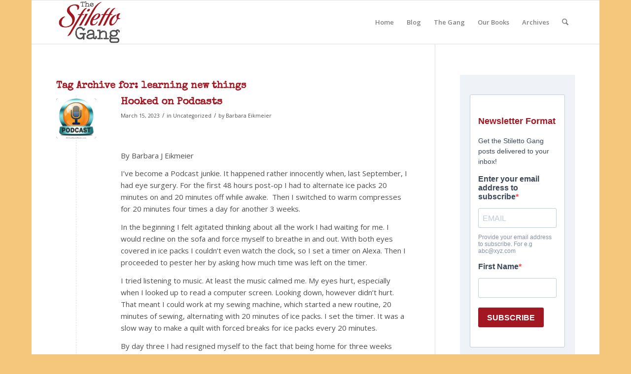

--- FILE ---
content_type: text/html; charset=UTF-8
request_url: https://www.thestilettogang.com/tag/learning-new-things/
body_size: 17140
content:
<!DOCTYPE html>
<html lang="en-US" prefix="og: https://ogp.me/ns#" class="html_boxed responsive av-preloader-disabled  html_header_top html_logo_left html_main_nav_header html_menu_right html_slim html_header_sticky html_header_shrinking html_mobile_menu_phone html_header_searchicon html_content_align_center html_header_unstick_top_disabled html_header_stretch_disabled html_av-overlay-side html_av-overlay-side-classic html_av-submenu-noclone html_entry_id_11813 av-cookies-no-cookie-consent av-no-preview av-default-lightbox html_text_menu_active av-mobile-menu-switch-default">
<head>
<meta charset="UTF-8" />
<meta name="robots" content="noindex, follow" />


<!-- mobile setting -->
<meta name="viewport" content="width=device-width, initial-scale=1">

<!-- Scripts/CSS and wp_head hook -->

<!-- Search Engine Optimization by Rank Math - https://rankmath.com/ -->
<title>learning new things &#124; The Stiletto Gang</title>
<meta name="robots" content="follow, noindex"/>
<meta property="og:locale" content="en_US" />
<meta property="og:type" content="article" />
<meta property="og:title" content="learning new things &#124; The Stiletto Gang" />
<meta property="og:url" content="https://www.thestilettogang.com/tag/learning-new-things/" />
<meta property="og:site_name" content="The Stiletto Gang" />
<meta property="article:publisher" content="https://www.facebook.com/stilettogang" />
<meta property="og:image" content="https://www.thestilettogang.com/wp-content/uploads/2024/08/TheStilettoGang-2018_FB-Cover-Photo.jpg" />
<meta property="og:image:secure_url" content="https://www.thestilettogang.com/wp-content/uploads/2024/08/TheStilettoGang-2018_FB-Cover-Photo.jpg" />
<meta property="og:image:width" content="852" />
<meta property="og:image:height" content="316" />
<meta property="og:image:type" content="image/jpeg" />
<meta name="twitter:card" content="summary_large_image" />
<meta name="twitter:title" content="learning new things &#124; The Stiletto Gang" />
<meta name="twitter:image" content="https://www.thestilettogang.com/wp-content/uploads/2024/08/TheStilettoGang-2018_FB-Cover-Photo.jpg" />
<meta name="twitter:label1" content="Posts" />
<meta name="twitter:data1" content="1" />
<script type="application/ld+json" class="rank-math-schema">{"@context":"https://schema.org","@graph":[{"@type":"Organization","@id":"https://www.thestilettogang.com/#organization","name":"The Stiletto Gang","url":"https://www.thestilettogang.com","sameAs":["https://www.facebook.com/stilettogang"],"logo":{"@type":"ImageObject","@id":"https://www.thestilettogang.com/#logo","url":"https://www.thestilettogang.com/wp-content/uploads/2022/03/TheStilettoGang-logo-09.png","contentUrl":"https://www.thestilettogang.com/wp-content/uploads/2022/03/TheStilettoGang-logo-09.png","caption":"The Stiletto Gang","inLanguage":"en-US","width":"252","height":"157"}},{"@type":"WebSite","@id":"https://www.thestilettogang.com/#website","url":"https://www.thestilettogang.com","name":"The Stiletto Gang","publisher":{"@id":"https://www.thestilettogang.com/#organization"},"inLanguage":"en-US"},{"@type":"BreadcrumbList","@id":"https://www.thestilettogang.com/tag/learning-new-things/#breadcrumb","itemListElement":[{"@type":"ListItem","position":"1","item":{"@id":"https://www.thestilettogang.com","name":"Home"}},{"@type":"ListItem","position":"2","item":{"@id":"https://www.thestilettogang.com/tag/learning-new-things/","name":"learning new things"}}]},{"@type":"CollectionPage","@id":"https://www.thestilettogang.com/tag/learning-new-things/#webpage","url":"https://www.thestilettogang.com/tag/learning-new-things/","name":"learning new things &#124; The Stiletto Gang","isPartOf":{"@id":"https://www.thestilettogang.com/#website"},"inLanguage":"en-US","breadcrumb":{"@id":"https://www.thestilettogang.com/tag/learning-new-things/#breadcrumb"}}]}</script>
<!-- /Rank Math WordPress SEO plugin -->

<link rel='dns-prefetch' href='//stats.wp.com' />
<link rel="alternate" type="application/rss+xml" title="The Stiletto Gang &raquo; Feed" href="https://www.thestilettogang.com/feed/" />
<link rel="alternate" type="application/rss+xml" title="The Stiletto Gang &raquo; Comments Feed" href="https://www.thestilettogang.com/comments/feed/" />
<link rel="alternate" type="application/rss+xml" title="The Stiletto Gang &raquo; learning new things Tag Feed" href="https://www.thestilettogang.com/tag/learning-new-things/feed/" />

<!-- google webfont font replacement -->

			<script type='text/javascript'>

				(function() {

					/*	check if webfonts are disabled by user setting via cookie - or user must opt in.	*/
					var html = document.getElementsByTagName('html')[0];
					var cookie_check = html.className.indexOf('av-cookies-needs-opt-in') >= 0 || html.className.indexOf('av-cookies-can-opt-out') >= 0;
					var allow_continue = true;
					var silent_accept_cookie = html.className.indexOf('av-cookies-user-silent-accept') >= 0;

					if( cookie_check && ! silent_accept_cookie )
					{
						if( ! document.cookie.match(/aviaCookieConsent/) || html.className.indexOf('av-cookies-session-refused') >= 0 )
						{
							allow_continue = false;
						}
						else
						{
							if( ! document.cookie.match(/aviaPrivacyRefuseCookiesHideBar/) )
							{
								allow_continue = false;
							}
							else if( ! document.cookie.match(/aviaPrivacyEssentialCookiesEnabled/) )
							{
								allow_continue = false;
							}
							else if( document.cookie.match(/aviaPrivacyGoogleWebfontsDisabled/) )
							{
								allow_continue = false;
							}
						}
					}

					if( allow_continue )
					{
						var f = document.createElement('link');

						f.type 	= 'text/css';
						f.rel 	= 'stylesheet';
						f.href 	= 'https://fonts.googleapis.com/css?family=Special+Elite%7COpen+Sans:400,600&display=auto';
						f.id 	= 'avia-google-webfont';

						document.getElementsByTagName('head')[0].appendChild(f);
					}
				})();

			</script>
			<style id='wp-img-auto-sizes-contain-inline-css' type='text/css'>
img:is([sizes=auto i],[sizes^="auto," i]){contain-intrinsic-size:3000px 1500px}
/*# sourceURL=wp-img-auto-sizes-contain-inline-css */
</style>
<style id='wp-emoji-styles-inline-css' type='text/css'>

	img.wp-smiley, img.emoji {
		display: inline !important;
		border: none !important;
		box-shadow: none !important;
		height: 1em !important;
		width: 1em !important;
		margin: 0 0.07em !important;
		vertical-align: -0.1em !important;
		background: none !important;
		padding: 0 !important;
	}
/*# sourceURL=wp-emoji-styles-inline-css */
</style>
<style id='wp-block-library-inline-css' type='text/css'>
:root{--wp-block-synced-color:#7a00df;--wp-block-synced-color--rgb:122,0,223;--wp-bound-block-color:var(--wp-block-synced-color);--wp-editor-canvas-background:#ddd;--wp-admin-theme-color:#007cba;--wp-admin-theme-color--rgb:0,124,186;--wp-admin-theme-color-darker-10:#006ba1;--wp-admin-theme-color-darker-10--rgb:0,107,160.5;--wp-admin-theme-color-darker-20:#005a87;--wp-admin-theme-color-darker-20--rgb:0,90,135;--wp-admin-border-width-focus:2px}@media (min-resolution:192dpi){:root{--wp-admin-border-width-focus:1.5px}}.wp-element-button{cursor:pointer}:root .has-very-light-gray-background-color{background-color:#eee}:root .has-very-dark-gray-background-color{background-color:#313131}:root .has-very-light-gray-color{color:#eee}:root .has-very-dark-gray-color{color:#313131}:root .has-vivid-green-cyan-to-vivid-cyan-blue-gradient-background{background:linear-gradient(135deg,#00d084,#0693e3)}:root .has-purple-crush-gradient-background{background:linear-gradient(135deg,#34e2e4,#4721fb 50%,#ab1dfe)}:root .has-hazy-dawn-gradient-background{background:linear-gradient(135deg,#faaca8,#dad0ec)}:root .has-subdued-olive-gradient-background{background:linear-gradient(135deg,#fafae1,#67a671)}:root .has-atomic-cream-gradient-background{background:linear-gradient(135deg,#fdd79a,#004a59)}:root .has-nightshade-gradient-background{background:linear-gradient(135deg,#330968,#31cdcf)}:root .has-midnight-gradient-background{background:linear-gradient(135deg,#020381,#2874fc)}:root{--wp--preset--font-size--normal:16px;--wp--preset--font-size--huge:42px}.has-regular-font-size{font-size:1em}.has-larger-font-size{font-size:2.625em}.has-normal-font-size{font-size:var(--wp--preset--font-size--normal)}.has-huge-font-size{font-size:var(--wp--preset--font-size--huge)}.has-text-align-center{text-align:center}.has-text-align-left{text-align:left}.has-text-align-right{text-align:right}.has-fit-text{white-space:nowrap!important}#end-resizable-editor-section{display:none}.aligncenter{clear:both}.items-justified-left{justify-content:flex-start}.items-justified-center{justify-content:center}.items-justified-right{justify-content:flex-end}.items-justified-space-between{justify-content:space-between}.screen-reader-text{border:0;clip-path:inset(50%);height:1px;margin:-1px;overflow:hidden;padding:0;position:absolute;width:1px;word-wrap:normal!important}.screen-reader-text:focus{background-color:#ddd;clip-path:none;color:#444;display:block;font-size:1em;height:auto;left:5px;line-height:normal;padding:15px 23px 14px;text-decoration:none;top:5px;width:auto;z-index:100000}html :where(.has-border-color){border-style:solid}html :where([style*=border-top-color]){border-top-style:solid}html :where([style*=border-right-color]){border-right-style:solid}html :where([style*=border-bottom-color]){border-bottom-style:solid}html :where([style*=border-left-color]){border-left-style:solid}html :where([style*=border-width]){border-style:solid}html :where([style*=border-top-width]){border-top-style:solid}html :where([style*=border-right-width]){border-right-style:solid}html :where([style*=border-bottom-width]){border-bottom-style:solid}html :where([style*=border-left-width]){border-left-style:solid}html :where(img[class*=wp-image-]){height:auto;max-width:100%}:where(figure){margin:0 0 1em}html :where(.is-position-sticky){--wp-admin--admin-bar--position-offset:var(--wp-admin--admin-bar--height,0px)}@media screen and (max-width:600px){html :where(.is-position-sticky){--wp-admin--admin-bar--position-offset:0px}}

/*# sourceURL=wp-block-library-inline-css */
</style><style id='global-styles-inline-css' type='text/css'>
:root{--wp--preset--aspect-ratio--square: 1;--wp--preset--aspect-ratio--4-3: 4/3;--wp--preset--aspect-ratio--3-4: 3/4;--wp--preset--aspect-ratio--3-2: 3/2;--wp--preset--aspect-ratio--2-3: 2/3;--wp--preset--aspect-ratio--16-9: 16/9;--wp--preset--aspect-ratio--9-16: 9/16;--wp--preset--color--black: #000000;--wp--preset--color--cyan-bluish-gray: #abb8c3;--wp--preset--color--white: #ffffff;--wp--preset--color--pale-pink: #f78da7;--wp--preset--color--vivid-red: #cf2e2e;--wp--preset--color--luminous-vivid-orange: #ff6900;--wp--preset--color--luminous-vivid-amber: #fcb900;--wp--preset--color--light-green-cyan: #7bdcb5;--wp--preset--color--vivid-green-cyan: #00d084;--wp--preset--color--pale-cyan-blue: #8ed1fc;--wp--preset--color--vivid-cyan-blue: #0693e3;--wp--preset--color--vivid-purple: #9b51e0;--wp--preset--color--metallic-red: #b02b2c;--wp--preset--color--maximum-yellow-red: #edae44;--wp--preset--color--yellow-sun: #eeee22;--wp--preset--color--palm-leaf: #83a846;--wp--preset--color--aero: #7bb0e7;--wp--preset--color--old-lavender: #745f7e;--wp--preset--color--steel-teal: #5f8789;--wp--preset--color--raspberry-pink: #d65799;--wp--preset--color--medium-turquoise: #4ecac2;--wp--preset--gradient--vivid-cyan-blue-to-vivid-purple: linear-gradient(135deg,rgb(6,147,227) 0%,rgb(155,81,224) 100%);--wp--preset--gradient--light-green-cyan-to-vivid-green-cyan: linear-gradient(135deg,rgb(122,220,180) 0%,rgb(0,208,130) 100%);--wp--preset--gradient--luminous-vivid-amber-to-luminous-vivid-orange: linear-gradient(135deg,rgb(252,185,0) 0%,rgb(255,105,0) 100%);--wp--preset--gradient--luminous-vivid-orange-to-vivid-red: linear-gradient(135deg,rgb(255,105,0) 0%,rgb(207,46,46) 100%);--wp--preset--gradient--very-light-gray-to-cyan-bluish-gray: linear-gradient(135deg,rgb(238,238,238) 0%,rgb(169,184,195) 100%);--wp--preset--gradient--cool-to-warm-spectrum: linear-gradient(135deg,rgb(74,234,220) 0%,rgb(151,120,209) 20%,rgb(207,42,186) 40%,rgb(238,44,130) 60%,rgb(251,105,98) 80%,rgb(254,248,76) 100%);--wp--preset--gradient--blush-light-purple: linear-gradient(135deg,rgb(255,206,236) 0%,rgb(152,150,240) 100%);--wp--preset--gradient--blush-bordeaux: linear-gradient(135deg,rgb(254,205,165) 0%,rgb(254,45,45) 50%,rgb(107,0,62) 100%);--wp--preset--gradient--luminous-dusk: linear-gradient(135deg,rgb(255,203,112) 0%,rgb(199,81,192) 50%,rgb(65,88,208) 100%);--wp--preset--gradient--pale-ocean: linear-gradient(135deg,rgb(255,245,203) 0%,rgb(182,227,212) 50%,rgb(51,167,181) 100%);--wp--preset--gradient--electric-grass: linear-gradient(135deg,rgb(202,248,128) 0%,rgb(113,206,126) 100%);--wp--preset--gradient--midnight: linear-gradient(135deg,rgb(2,3,129) 0%,rgb(40,116,252) 100%);--wp--preset--font-size--small: 1rem;--wp--preset--font-size--medium: 1.125rem;--wp--preset--font-size--large: 1.75rem;--wp--preset--font-size--x-large: clamp(1.75rem, 3vw, 2.25rem);--wp--preset--spacing--20: 0.44rem;--wp--preset--spacing--30: 0.67rem;--wp--preset--spacing--40: 1rem;--wp--preset--spacing--50: 1.5rem;--wp--preset--spacing--60: 2.25rem;--wp--preset--spacing--70: 3.38rem;--wp--preset--spacing--80: 5.06rem;--wp--preset--shadow--natural: 6px 6px 9px rgba(0, 0, 0, 0.2);--wp--preset--shadow--deep: 12px 12px 50px rgba(0, 0, 0, 0.4);--wp--preset--shadow--sharp: 6px 6px 0px rgba(0, 0, 0, 0.2);--wp--preset--shadow--outlined: 6px 6px 0px -3px rgb(255, 255, 255), 6px 6px rgb(0, 0, 0);--wp--preset--shadow--crisp: 6px 6px 0px rgb(0, 0, 0);}:root { --wp--style--global--content-size: 800px;--wp--style--global--wide-size: 1130px; }:where(body) { margin: 0; }.wp-site-blocks > .alignleft { float: left; margin-right: 2em; }.wp-site-blocks > .alignright { float: right; margin-left: 2em; }.wp-site-blocks > .aligncenter { justify-content: center; margin-left: auto; margin-right: auto; }:where(.is-layout-flex){gap: 0.5em;}:where(.is-layout-grid){gap: 0.5em;}.is-layout-flow > .alignleft{float: left;margin-inline-start: 0;margin-inline-end: 2em;}.is-layout-flow > .alignright{float: right;margin-inline-start: 2em;margin-inline-end: 0;}.is-layout-flow > .aligncenter{margin-left: auto !important;margin-right: auto !important;}.is-layout-constrained > .alignleft{float: left;margin-inline-start: 0;margin-inline-end: 2em;}.is-layout-constrained > .alignright{float: right;margin-inline-start: 2em;margin-inline-end: 0;}.is-layout-constrained > .aligncenter{margin-left: auto !important;margin-right: auto !important;}.is-layout-constrained > :where(:not(.alignleft):not(.alignright):not(.alignfull)){max-width: var(--wp--style--global--content-size);margin-left: auto !important;margin-right: auto !important;}.is-layout-constrained > .alignwide{max-width: var(--wp--style--global--wide-size);}body .is-layout-flex{display: flex;}.is-layout-flex{flex-wrap: wrap;align-items: center;}.is-layout-flex > :is(*, div){margin: 0;}body .is-layout-grid{display: grid;}.is-layout-grid > :is(*, div){margin: 0;}body{padding-top: 0px;padding-right: 0px;padding-bottom: 0px;padding-left: 0px;}a:where(:not(.wp-element-button)){text-decoration: underline;}:root :where(.wp-element-button, .wp-block-button__link){background-color: #32373c;border-width: 0;color: #fff;font-family: inherit;font-size: inherit;font-style: inherit;font-weight: inherit;letter-spacing: inherit;line-height: inherit;padding-top: calc(0.667em + 2px);padding-right: calc(1.333em + 2px);padding-bottom: calc(0.667em + 2px);padding-left: calc(1.333em + 2px);text-decoration: none;text-transform: inherit;}.has-black-color{color: var(--wp--preset--color--black) !important;}.has-cyan-bluish-gray-color{color: var(--wp--preset--color--cyan-bluish-gray) !important;}.has-white-color{color: var(--wp--preset--color--white) !important;}.has-pale-pink-color{color: var(--wp--preset--color--pale-pink) !important;}.has-vivid-red-color{color: var(--wp--preset--color--vivid-red) !important;}.has-luminous-vivid-orange-color{color: var(--wp--preset--color--luminous-vivid-orange) !important;}.has-luminous-vivid-amber-color{color: var(--wp--preset--color--luminous-vivid-amber) !important;}.has-light-green-cyan-color{color: var(--wp--preset--color--light-green-cyan) !important;}.has-vivid-green-cyan-color{color: var(--wp--preset--color--vivid-green-cyan) !important;}.has-pale-cyan-blue-color{color: var(--wp--preset--color--pale-cyan-blue) !important;}.has-vivid-cyan-blue-color{color: var(--wp--preset--color--vivid-cyan-blue) !important;}.has-vivid-purple-color{color: var(--wp--preset--color--vivid-purple) !important;}.has-metallic-red-color{color: var(--wp--preset--color--metallic-red) !important;}.has-maximum-yellow-red-color{color: var(--wp--preset--color--maximum-yellow-red) !important;}.has-yellow-sun-color{color: var(--wp--preset--color--yellow-sun) !important;}.has-palm-leaf-color{color: var(--wp--preset--color--palm-leaf) !important;}.has-aero-color{color: var(--wp--preset--color--aero) !important;}.has-old-lavender-color{color: var(--wp--preset--color--old-lavender) !important;}.has-steel-teal-color{color: var(--wp--preset--color--steel-teal) !important;}.has-raspberry-pink-color{color: var(--wp--preset--color--raspberry-pink) !important;}.has-medium-turquoise-color{color: var(--wp--preset--color--medium-turquoise) !important;}.has-black-background-color{background-color: var(--wp--preset--color--black) !important;}.has-cyan-bluish-gray-background-color{background-color: var(--wp--preset--color--cyan-bluish-gray) !important;}.has-white-background-color{background-color: var(--wp--preset--color--white) !important;}.has-pale-pink-background-color{background-color: var(--wp--preset--color--pale-pink) !important;}.has-vivid-red-background-color{background-color: var(--wp--preset--color--vivid-red) !important;}.has-luminous-vivid-orange-background-color{background-color: var(--wp--preset--color--luminous-vivid-orange) !important;}.has-luminous-vivid-amber-background-color{background-color: var(--wp--preset--color--luminous-vivid-amber) !important;}.has-light-green-cyan-background-color{background-color: var(--wp--preset--color--light-green-cyan) !important;}.has-vivid-green-cyan-background-color{background-color: var(--wp--preset--color--vivid-green-cyan) !important;}.has-pale-cyan-blue-background-color{background-color: var(--wp--preset--color--pale-cyan-blue) !important;}.has-vivid-cyan-blue-background-color{background-color: var(--wp--preset--color--vivid-cyan-blue) !important;}.has-vivid-purple-background-color{background-color: var(--wp--preset--color--vivid-purple) !important;}.has-metallic-red-background-color{background-color: var(--wp--preset--color--metallic-red) !important;}.has-maximum-yellow-red-background-color{background-color: var(--wp--preset--color--maximum-yellow-red) !important;}.has-yellow-sun-background-color{background-color: var(--wp--preset--color--yellow-sun) !important;}.has-palm-leaf-background-color{background-color: var(--wp--preset--color--palm-leaf) !important;}.has-aero-background-color{background-color: var(--wp--preset--color--aero) !important;}.has-old-lavender-background-color{background-color: var(--wp--preset--color--old-lavender) !important;}.has-steel-teal-background-color{background-color: var(--wp--preset--color--steel-teal) !important;}.has-raspberry-pink-background-color{background-color: var(--wp--preset--color--raspberry-pink) !important;}.has-medium-turquoise-background-color{background-color: var(--wp--preset--color--medium-turquoise) !important;}.has-black-border-color{border-color: var(--wp--preset--color--black) !important;}.has-cyan-bluish-gray-border-color{border-color: var(--wp--preset--color--cyan-bluish-gray) !important;}.has-white-border-color{border-color: var(--wp--preset--color--white) !important;}.has-pale-pink-border-color{border-color: var(--wp--preset--color--pale-pink) !important;}.has-vivid-red-border-color{border-color: var(--wp--preset--color--vivid-red) !important;}.has-luminous-vivid-orange-border-color{border-color: var(--wp--preset--color--luminous-vivid-orange) !important;}.has-luminous-vivid-amber-border-color{border-color: var(--wp--preset--color--luminous-vivid-amber) !important;}.has-light-green-cyan-border-color{border-color: var(--wp--preset--color--light-green-cyan) !important;}.has-vivid-green-cyan-border-color{border-color: var(--wp--preset--color--vivid-green-cyan) !important;}.has-pale-cyan-blue-border-color{border-color: var(--wp--preset--color--pale-cyan-blue) !important;}.has-vivid-cyan-blue-border-color{border-color: var(--wp--preset--color--vivid-cyan-blue) !important;}.has-vivid-purple-border-color{border-color: var(--wp--preset--color--vivid-purple) !important;}.has-metallic-red-border-color{border-color: var(--wp--preset--color--metallic-red) !important;}.has-maximum-yellow-red-border-color{border-color: var(--wp--preset--color--maximum-yellow-red) !important;}.has-yellow-sun-border-color{border-color: var(--wp--preset--color--yellow-sun) !important;}.has-palm-leaf-border-color{border-color: var(--wp--preset--color--palm-leaf) !important;}.has-aero-border-color{border-color: var(--wp--preset--color--aero) !important;}.has-old-lavender-border-color{border-color: var(--wp--preset--color--old-lavender) !important;}.has-steel-teal-border-color{border-color: var(--wp--preset--color--steel-teal) !important;}.has-raspberry-pink-border-color{border-color: var(--wp--preset--color--raspberry-pink) !important;}.has-medium-turquoise-border-color{border-color: var(--wp--preset--color--medium-turquoise) !important;}.has-vivid-cyan-blue-to-vivid-purple-gradient-background{background: var(--wp--preset--gradient--vivid-cyan-blue-to-vivid-purple) !important;}.has-light-green-cyan-to-vivid-green-cyan-gradient-background{background: var(--wp--preset--gradient--light-green-cyan-to-vivid-green-cyan) !important;}.has-luminous-vivid-amber-to-luminous-vivid-orange-gradient-background{background: var(--wp--preset--gradient--luminous-vivid-amber-to-luminous-vivid-orange) !important;}.has-luminous-vivid-orange-to-vivid-red-gradient-background{background: var(--wp--preset--gradient--luminous-vivid-orange-to-vivid-red) !important;}.has-very-light-gray-to-cyan-bluish-gray-gradient-background{background: var(--wp--preset--gradient--very-light-gray-to-cyan-bluish-gray) !important;}.has-cool-to-warm-spectrum-gradient-background{background: var(--wp--preset--gradient--cool-to-warm-spectrum) !important;}.has-blush-light-purple-gradient-background{background: var(--wp--preset--gradient--blush-light-purple) !important;}.has-blush-bordeaux-gradient-background{background: var(--wp--preset--gradient--blush-bordeaux) !important;}.has-luminous-dusk-gradient-background{background: var(--wp--preset--gradient--luminous-dusk) !important;}.has-pale-ocean-gradient-background{background: var(--wp--preset--gradient--pale-ocean) !important;}.has-electric-grass-gradient-background{background: var(--wp--preset--gradient--electric-grass) !important;}.has-midnight-gradient-background{background: var(--wp--preset--gradient--midnight) !important;}.has-small-font-size{font-size: var(--wp--preset--font-size--small) !important;}.has-medium-font-size{font-size: var(--wp--preset--font-size--medium) !important;}.has-large-font-size{font-size: var(--wp--preset--font-size--large) !important;}.has-x-large-font-size{font-size: var(--wp--preset--font-size--x-large) !important;}
/*# sourceURL=global-styles-inline-css */
</style>

<link rel='stylesheet' id='avia-merged-styles-css' href='https://www.thestilettogang.com/wp-content/uploads/dynamic_avia/avia-merged-styles-8e90fef0bc419ed0d5d90abd51ff4b45---696ebb2e0666c.css' type='text/css' media='all' />
<script type="text/javascript" src="https://www.thestilettogang.com/wp-includes/js/jquery/jquery.min.js?ver=3.7.1" id="jquery-core-js"></script>
<script type="text/javascript" src="https://www.thestilettogang.com/wp-includes/js/jquery/jquery-migrate.min.js?ver=3.4.1" id="jquery-migrate-js"></script>
<script type="text/javascript" src="https://www.thestilettogang.com/wp-content/uploads/dynamic_avia/avia-head-scripts-4eef96767e7ec578c4dcc5eae96076c2---696ebb2e355e8.js" id="avia-head-scripts-js"></script>
<link rel="https://api.w.org/" href="https://www.thestilettogang.com/wp-json/" /><link rel="alternate" title="JSON" type="application/json" href="https://www.thestilettogang.com/wp-json/wp/v2/tags/5493" /><link rel="EditURI" type="application/rsd+xml" title="RSD" href="https://www.thestilettogang.com/xmlrpc.php?rsd" />
<meta name="generator" content="WordPress 6.9" />
	<style>img#wpstats{display:none}</style>
		
<link rel="icon" href="https://www.thestilettogang.com/wp-content/uploads/2022/03/TheStilettoGang-2018-05.jpg" type="image/x-icon">
<!--[if lt IE 9]><script src="https://www.thestilettogang.com/wp-content/themes/enfold/js/html5shiv.js"></script><![endif]--><link rel="profile" href="https://gmpg.org/xfn/11" />
<link rel="alternate" type="application/rss+xml" title="The Stiletto Gang RSS2 Feed" href="https://www.thestilettogang.com/feed/" />
<link rel="pingback" href="https://www.thestilettogang.com/xmlrpc.php" />

<!-- To speed up the rendering and to display the site as fast as possible to the user we include some styles and scripts for above the fold content inline -->
<script type="text/javascript">'use strict';var avia_is_mobile=!1;if(/Android|webOS|iPhone|iPad|iPod|BlackBerry|IEMobile|Opera Mini/i.test(navigator.userAgent)&&'ontouchstart' in document.documentElement){avia_is_mobile=!0;document.documentElement.className+=' avia_mobile '}
else{document.documentElement.className+=' avia_desktop '};document.documentElement.className+=' js_active ';(function(){var e=['-webkit-','-moz-','-ms-',''],n='',o=!1,a=!1;for(var t in e){if(e[t]+'transform' in document.documentElement.style){o=!0;n=e[t]+'transform'};if(e[t]+'perspective' in document.documentElement.style){a=!0}};if(o){document.documentElement.className+=' avia_transform '};if(a){document.documentElement.className+=' avia_transform3d '};if(typeof document.getElementsByClassName=='function'&&typeof document.documentElement.getBoundingClientRect=='function'&&avia_is_mobile==!1){if(n&&window.innerHeight>0){setTimeout(function(){var e=0,o={},a=0,t=document.getElementsByClassName('av-parallax'),i=window.pageYOffset||document.documentElement.scrollTop;for(e=0;e<t.length;e++){t[e].style.top='0px';o=t[e].getBoundingClientRect();a=Math.ceil((window.innerHeight+i-o.top)*0.3);t[e].style[n]='translate(0px, '+a+'px)';t[e].style.top='auto';t[e].className+=' enabled-parallax '}},50)}}})();</script><link rel="icon" href="https://www.thestilettogang.com/wp-content/uploads/2022/03/cropped-TheStilettoGang-flavicon-05-32x32.jpg" sizes="32x32" />
<link rel="icon" href="https://www.thestilettogang.com/wp-content/uploads/2022/03/cropped-TheStilettoGang-flavicon-05-192x192.jpg" sizes="192x192" />
<link rel="apple-touch-icon" href="https://www.thestilettogang.com/wp-content/uploads/2022/03/cropped-TheStilettoGang-flavicon-05-180x180.jpg" />
<meta name="msapplication-TileImage" content="https://www.thestilettogang.com/wp-content/uploads/2022/03/cropped-TheStilettoGang-flavicon-05-270x270.jpg" />
<style type="text/css">
		@font-face {font-family: 'entypo-fontello-enfold'; font-weight: normal; font-style: normal; font-display: auto;
		src: url('https://www.thestilettogang.com/wp-content/themes/enfold/config-templatebuilder/avia-template-builder/assets/fonts/entypo-fontello-enfold/entypo-fontello-enfold.woff2') format('woff2'),
		url('https://www.thestilettogang.com/wp-content/themes/enfold/config-templatebuilder/avia-template-builder/assets/fonts/entypo-fontello-enfold/entypo-fontello-enfold.woff') format('woff'),
		url('https://www.thestilettogang.com/wp-content/themes/enfold/config-templatebuilder/avia-template-builder/assets/fonts/entypo-fontello-enfold/entypo-fontello-enfold.ttf') format('truetype'),
		url('https://www.thestilettogang.com/wp-content/themes/enfold/config-templatebuilder/avia-template-builder/assets/fonts/entypo-fontello-enfold/entypo-fontello-enfold.svg#entypo-fontello-enfold') format('svg'),
		url('https://www.thestilettogang.com/wp-content/themes/enfold/config-templatebuilder/avia-template-builder/assets/fonts/entypo-fontello-enfold/entypo-fontello-enfold.eot'),
		url('https://www.thestilettogang.com/wp-content/themes/enfold/config-templatebuilder/avia-template-builder/assets/fonts/entypo-fontello-enfold/entypo-fontello-enfold.eot?#iefix') format('embedded-opentype');
		}

		#top .avia-font-entypo-fontello-enfold, body .avia-font-entypo-fontello-enfold, html body [data-av_iconfont='entypo-fontello-enfold']:before{ font-family: 'entypo-fontello-enfold'; }
		
		@font-face {font-family: 'entypo-fontello'; font-weight: normal; font-style: normal; font-display: auto;
		src: url('https://www.thestilettogang.com/wp-content/themes/enfold/config-templatebuilder/avia-template-builder/assets/fonts/entypo-fontello/entypo-fontello.woff2') format('woff2'),
		url('https://www.thestilettogang.com/wp-content/themes/enfold/config-templatebuilder/avia-template-builder/assets/fonts/entypo-fontello/entypo-fontello.woff') format('woff'),
		url('https://www.thestilettogang.com/wp-content/themes/enfold/config-templatebuilder/avia-template-builder/assets/fonts/entypo-fontello/entypo-fontello.ttf') format('truetype'),
		url('https://www.thestilettogang.com/wp-content/themes/enfold/config-templatebuilder/avia-template-builder/assets/fonts/entypo-fontello/entypo-fontello.svg#entypo-fontello') format('svg'),
		url('https://www.thestilettogang.com/wp-content/themes/enfold/config-templatebuilder/avia-template-builder/assets/fonts/entypo-fontello/entypo-fontello.eot'),
		url('https://www.thestilettogang.com/wp-content/themes/enfold/config-templatebuilder/avia-template-builder/assets/fonts/entypo-fontello/entypo-fontello.eot?#iefix') format('embedded-opentype');
		}

		#top .avia-font-entypo-fontello, body .avia-font-entypo-fontello, html body [data-av_iconfont='entypo-fontello']:before{ font-family: 'entypo-fontello'; }
		</style>

<!--
Debugging Info for Theme support: 

Theme: Enfold
Version: 7.1.3
Installed: enfold
AviaFramework Version: 5.6
AviaBuilder Version: 6.0
aviaElementManager Version: 1.0.1
ML:256-PU:71-PLA:9
WP:6.9
Compress: CSS:all theme files - JS:all theme files
Updates: enabled - token has changed and not verified
PLAu:9
-->
</head>

<body id="top" class="archive tag tag-learning-new-things tag-5493 wp-theme-enfold boxed rtl_columns av-curtain-numeric special_elite open_sans  sp-easy-accordion-enabled avia-responsive-images-support" itemscope="itemscope" itemtype="https://schema.org/WebPage" >

	
	<div id='wrap_all'>

	
<header id='header' class='all_colors header_color light_bg_color  av_header_top av_logo_left av_main_nav_header av_menu_right av_slim av_header_sticky av_header_shrinking av_header_stretch_disabled av_mobile_menu_phone av_header_searchicon av_header_unstick_top_disabled av_bottom_nav_disabled  av_header_border_disabled' aria-label="Header" data-av_shrink_factor='50' role="banner" itemscope="itemscope" itemtype="https://schema.org/WPHeader" >

		<div  id='header_main' class='container_wrap container_wrap_logo'>

        <div class='container av-logo-container'><div class='inner-container'><span class='logo avia-standard-logo'><a href='https://www.thestilettogang.com/' class='' aria-label='TheStilettoGang-logo-09' title='TheStilettoGang-logo-09'><img src="https://www.thestilettogang.com/wp-content/uploads/2022/03/TheStilettoGang-logo-09.png" height="100" width="300" alt='The Stiletto Gang' title='TheStilettoGang-logo-09' /></a></span><nav class='main_menu' data-selectname='Select a page'  role="navigation" itemscope="itemscope" itemtype="https://schema.org/SiteNavigationElement" ><div class="avia-menu av-main-nav-wrap"><ul role="menu" class="menu av-main-nav" id="avia-menu"><li role="menuitem" id="menu-item-474" class="menu-item menu-item-type-post_type menu-item-object-page menu-item-home menu-item-top-level menu-item-top-level-1"><a href="https://www.thestilettogang.com/" itemprop="url" tabindex="0"><span class="avia-bullet"></span><span class="avia-menu-text">Home</span><span class="avia-menu-fx"><span class="avia-arrow-wrap"><span class="avia-arrow"></span></span></span></a></li>
<li role="menuitem" id="menu-item-10149" class="menu-item menu-item-type-post_type menu-item-object-page current_page_parent menu-item-top-level menu-item-top-level-2"><a href="https://www.thestilettogang.com/blog/" itemprop="url" tabindex="0"><span class="avia-bullet"></span><span class="avia-menu-text">Blog</span><span class="avia-menu-fx"><span class="avia-arrow-wrap"><span class="avia-arrow"></span></span></span></a></li>
<li role="menuitem" id="menu-item-394" class="menu-item menu-item-type-post_type menu-item-object-page menu-item-top-level menu-item-top-level-3"><a href="https://www.thestilettogang.com/about-us/" itemprop="url" tabindex="0"><span class="avia-bullet"></span><span class="avia-menu-text">The Gang</span><span class="avia-menu-fx"><span class="avia-arrow-wrap"><span class="avia-arrow"></span></span></span></a></li>
<li role="menuitem" id="menu-item-238" class="menu-item menu-item-type-post_type menu-item-object-page menu-item-top-level menu-item-top-level-4"><a href="https://www.thestilettogang.com/books/" itemprop="url" tabindex="0"><span class="avia-bullet"></span><span class="avia-menu-text">Our Books</span><span class="avia-menu-fx"><span class="avia-arrow-wrap"><span class="avia-arrow"></span></span></span></a></li>
<li role="menuitem" id="menu-item-382" class="menu-item menu-item-type-post_type menu-item-object-page menu-item-top-level menu-item-top-level-5"><a href="https://www.thestilettogang.com/archives/" itemprop="url" tabindex="0"><span class="avia-bullet"></span><span class="avia-menu-text">Archives</span><span class="avia-menu-fx"><span class="avia-arrow-wrap"><span class="avia-arrow"></span></span></span></a></li>
<li id="menu-item-search" class="noMobile menu-item menu-item-search-dropdown menu-item-avia-special" role="menuitem"><a class="avia-svg-icon avia-font-svg_entypo-fontello" aria-label="Search" href="?s=" rel="nofollow" title="Click to open the search input field" data-avia-search-tooltip="
&lt;search&gt;
	&lt;form role=&quot;search&quot; action=&quot;https://www.thestilettogang.com/&quot; id=&quot;searchform&quot; method=&quot;get&quot; class=&quot;&quot;&gt;
		&lt;div&gt;
&lt;span class=&#039;av_searchform_search avia-svg-icon avia-font-svg_entypo-fontello&#039; data-av_svg_icon=&#039;search&#039; data-av_iconset=&#039;svg_entypo-fontello&#039;&gt;&lt;svg version=&quot;1.1&quot; xmlns=&quot;http://www.w3.org/2000/svg&quot; width=&quot;25&quot; height=&quot;32&quot; viewBox=&quot;0 0 25 32&quot; preserveAspectRatio=&quot;xMidYMid meet&quot; aria-labelledby=&#039;av-svg-title-1&#039; aria-describedby=&#039;av-svg-desc-1&#039; role=&quot;graphics-symbol&quot; aria-hidden=&quot;true&quot;&gt;
&lt;title id=&#039;av-svg-title-1&#039;&gt;Search&lt;/title&gt;
&lt;desc id=&#039;av-svg-desc-1&#039;&gt;Search&lt;/desc&gt;
&lt;path d=&quot;M24.704 24.704q0.96 1.088 0.192 1.984l-1.472 1.472q-1.152 1.024-2.176 0l-6.080-6.080q-2.368 1.344-4.992 1.344-4.096 0-7.136-3.040t-3.040-7.136 2.88-7.008 6.976-2.912 7.168 3.040 3.072 7.136q0 2.816-1.472 5.184zM3.008 13.248q0 2.816 2.176 4.992t4.992 2.176 4.832-2.016 2.016-4.896q0-2.816-2.176-4.96t-4.992-2.144-4.832 2.016-2.016 4.832z&quot;&gt;&lt;/path&gt;
&lt;/svg&gt;&lt;/span&gt;			&lt;input type=&quot;submit&quot; value=&quot;&quot; id=&quot;searchsubmit&quot; class=&quot;button&quot; title=&quot;Enter at least 3 characters to show search results in a dropdown or click to route to search result page to show all results&quot; /&gt;
			&lt;input type=&quot;search&quot; id=&quot;s&quot; name=&quot;s&quot; value=&quot;&quot; aria-label=&#039;Search&#039; placeholder=&#039;Search&#039; required /&gt;
		&lt;/div&gt;
	&lt;/form&gt;
&lt;/search&gt;
" data-av_svg_icon='search' data-av_iconset='svg_entypo-fontello'><svg version="1.1" xmlns="http://www.w3.org/2000/svg" width="25" height="32" viewBox="0 0 25 32" preserveAspectRatio="xMidYMid meet" aria-labelledby='av-svg-title-2' aria-describedby='av-svg-desc-2' role="graphics-symbol" aria-hidden="true">
<title id='av-svg-title-2'>Click to open the search input field</title>
<desc id='av-svg-desc-2'>Click to open the search input field</desc>
<path d="M24.704 24.704q0.96 1.088 0.192 1.984l-1.472 1.472q-1.152 1.024-2.176 0l-6.080-6.080q-2.368 1.344-4.992 1.344-4.096 0-7.136-3.040t-3.040-7.136 2.88-7.008 6.976-2.912 7.168 3.040 3.072 7.136q0 2.816-1.472 5.184zM3.008 13.248q0 2.816 2.176 4.992t4.992 2.176 4.832-2.016 2.016-4.896q0-2.816-2.176-4.96t-4.992-2.144-4.832 2.016-2.016 4.832z"></path>
</svg><span class="avia_hidden_link_text">Search</span></a></li><li class="av-burger-menu-main menu-item-avia-special " role="menuitem">
	        			<a href="#" aria-label="Menu" aria-hidden="false">
							<span class="av-hamburger av-hamburger--spin av-js-hamburger">
								<span class="av-hamburger-box">
						          <span class="av-hamburger-inner"></span>
						          <strong>Menu</strong>
								</span>
							</span>
							<span class="avia_hidden_link_text">Menu</span>
						</a>
	        		   </li></ul></div></nav></div> </div> 
		<!-- end container_wrap-->
		</div>
<div class="header_bg"></div>
<!-- end header -->
</header>

	<div id='main' class='all_colors' data-scroll-offset='88'>

	
		<div class='container_wrap container_wrap_first main_color sidebar_right'>

			<div class='container template-blog '>

				<main class='content av-content-small alpha units av-main-tag'  role="main" itemprop="mainContentOfPage" itemscope="itemscope" itemtype="https://schema.org/Blog" >

					<div class="category-term-description">
											</div>

					<h3 class='post-title tag-page-post-type-title '>Tag Archive for:  <span>learning new things</span></h3><article class="post-entry post-entry-type-standard post-entry-11813 post-loop-1 post-parity-odd post-entry-last single-small with-slider post-11813 post type-post status-publish format-standard has-post-thumbnail hentry category-uncategorized tag-barbara-j-eikmeier tag-learning-new-things tag-podcasts"  itemscope="itemscope" itemtype="https://schema.org/BlogPosting" ><div class="blog-meta"><a href='https://www.thestilettogang.com/2023/03/15/hooked-on-podcasts/' class='small-preview'  title="podcast-listen-audio-music-or-audiobook-live-stream-webcasting-picture_csp20116715"   itemprop="image" itemscope="itemscope" itemtype="https://schema.org/ImageObject" ><img width="180" height="180" src="https://www.thestilettogang.com/wp-content/uploads/2023/03/podcast-listen-audio-music-or-audiobook-live-stream-webcasting-picture_csp20116715-180x180.webp" class="wp-image-11814 avia-img-lazy-loading-11814 attachment-square size-square wp-post-image" alt="" decoding="async" loading="lazy" srcset="https://www.thestilettogang.com/wp-content/uploads/2023/03/podcast-listen-audio-music-or-audiobook-live-stream-webcasting-picture_csp20116715-180x180.webp 180w, https://www.thestilettogang.com/wp-content/uploads/2023/03/podcast-listen-audio-music-or-audiobook-live-stream-webcasting-picture_csp20116715-80x80.webp 80w, https://www.thestilettogang.com/wp-content/uploads/2023/03/podcast-listen-audio-music-or-audiobook-live-stream-webcasting-picture_csp20116715-36x36.webp 36w" sizes="auto, (max-width: 180px) 100vw, 180px" /><span class='iconfont avia-svg-icon avia-font-svg_entypo-fontello' data-av_svg_icon='pencil' data-av_iconset='svg_entypo-fontello' ><svg version="1.1" xmlns="http://www.w3.org/2000/svg" width="25" height="32" viewBox="0 0 25 32" preserveAspectRatio="xMidYMid meet" role="graphics-symbol" aria-hidden="true">
<path d="M22.976 5.44q1.024 1.024 1.504 2.048t0.48 1.536v0.512l-8.064 8.064-9.28 9.216-7.616 1.664 1.6-7.68 9.28-9.216 8.064-8.064q1.728-0.384 4.032 1.92zM7.168 25.92l0.768-0.768q-0.064-1.408-1.664-3.008-0.704-0.704-1.44-1.12t-1.12-0.416l-0.448-0.064-0.704 0.768-0.576 2.56q0.896 0.512 1.472 1.088 0.768 0.768 1.152 1.536z"></path>
</svg></span></a></div><div class='entry-content-wrapper clearfix standard-content'><header class="entry-content-header" aria-label="Post: Hooked on Podcasts"><h2 class='post-title entry-title '  itemprop="headline" ><a href="https://www.thestilettogang.com/2023/03/15/hooked-on-podcasts/" rel="bookmark" title="Permanent Link: Hooked on Podcasts">Hooked on Podcasts<span class="post-format-icon minor-meta"></span></a></h2><span class="post-meta-infos"><time class="date-container minor-meta updated"  itemprop="datePublished" datetime="2023-03-15T10:13:26-05:00" >March 15, 2023</time><span class="text-sep">/</span><span class="blog-categories minor-meta">in <a href="https://www.thestilettogang.com/category/uncategorized/" rel="tag">Uncategorized</a></span><span class="text-sep">/</span><span class="blog-author minor-meta">by <span class="entry-author-link"  itemprop="author" ><span class="author"><span class="fn"><a href="https://www.thestilettogang.com/author/barb-eikmeier/" title="Posts by Barbara Eikmeier" rel="author">Barbara Eikmeier</a></span></span></span></span></span></header><div class="entry-content"  itemprop="text" ><p>&nbsp;</p>
<p>By Barbara J Eikmeier</p>
<p>I’ve become a Podcast junkie. It happened rather innocently when, last September, I had eye surgery. For the first 48 hours post-op I had to alternate ice packs 20 minutes on and 20 minutes off while awake.  Then I switched to warm compresses for 20 minutes four times a day for another 3 weeks.</p>
<p>In the beginning I felt agitated thinking about all the work I had waiting for me. I would recline on the sofa and force myself to breathe in and out. With both eyes covered in ice packs I couldn’t even watch the clock, so I set a timer on Alexa. Then I proceeded to pester her by asking how much time was left on the timer.</p>
<p>I tried listening to music. At least the music calmed me. My eyes hurt, especially when I looked up to read a computer screen. Looking down, however didn’t hurt. That meant I could work at my sewing machine, which started a new routine, 20 minutes of sewing, alternating with 20 minutes of ice packs. I set the timer. It was a slow way to make a quilt with forced breaks for ice packs every 20 minutes.</p>
<p>By day three I had resigned myself to the fact that being home for three weeks recuperating was going to be a total bust in productivity. Then I saw an email from The Writer’s Colony at Dairy Hollow in Eureka Springs, Arkansas, (I read it on my phone with my eyes cast down during one of my 20 minutes off cycles.) I’ve had three residencies at Dairy Hollow and enjoy following them on social media and email. The message contained a link to their<a href="https://www.writerscolony.org/podcast" target="_blank" rel="noopener"> latest podcast, Write Now</a>. By now I was onto the warm compresses, which, by the way, were much more comforting than ice on my eyes! With a podcast to concentrate on, the time seemed to fly. Before I knew it Alexa was chiming that my timer had ended.</p>
<p><img loading="lazy" decoding="async" class="aligncenter size-full wp-image-11814" src="https://www.thestilettogang.com/wp-content/uploads/2023/03/podcast-listen-audio-music-or-audiobook-live-stream-webcasting-picture_csp20116715.webp" alt="" width="240" height="255" /></p>
<p>My eyes are fine, my travel has resumed, my to-do list, as usual, has too much on it, but now, I have this new love of podcasts. I got a set of wireless ear buds and listen to podcasts on the stationary bike at home, or while walking the track at the nearby high school. I listen to podcasts while lifting weights at the gym, while sewing, and while waiting in airports. And I’m learning so much!</p>
<p>My favorite remains Write Now where I’ve “met” so many interesting authors. I especially enjoy the early episodes that aired during the “stay home” part of the pandemic. I recently listened to Stiletto Gang’s very own <a href="https://www.thestilettogang.com/2023/02/08/plotter-vs-pantser/">Bethany Maines in the Plotter vs Pantsers</a> show down.</p>
<p>I’m learning French online through Duolingo.  Now I listen to stories in French on the Duolingo podcast! I wish I could tell you it’s improving my French, however I listened to a great story about the most famous boulangeries in Paris! If I ever go I’ll take my French speaking 7-year-old granddaughter with me to do the talking!</p>
<p>I listen to podcasts about quilting, health and wellness and writing, of course, all during time that my brain would otherwise be idle. Do you listen to podcasts? Do you have a podcast? I’d love to hear about your favorites!</p>
<p><img loading="lazy" decoding="async" class=" wp-image-11425 alignleft" src="https://www.thestilettogang.com/wp-content/uploads/2023/01/IMG_8107-239x300.jpg" alt="" width="174" height="218" srcset="https://www.thestilettogang.com/wp-content/uploads/2023/01/IMG_8107-239x300.jpg 239w, https://www.thestilettogang.com/wp-content/uploads/2023/01/IMG_8107.jpg 509w" sizes="auto, (max-width: 174px) 100vw, 174px" />Barbara J. Eikmeier is a quilter, writer, student of quilt history, and lover of small-town America. Raised on a dairy farm in California, she enjoys placing her characters in rural communities.</p>
</div><footer class="entry-footer"></footer><div class='post_delimiter'></div></div><div class="post_author_timeline"></div><span class='hidden'>
				<span class='av-structured-data'  itemprop="image" itemscope="itemscope" itemtype="https://schema.org/ImageObject" >
						<span itemprop='url'>https://www.thestilettogang.com/wp-content/uploads/2023/03/podcast-listen-audio-music-or-audiobook-live-stream-webcasting-picture_csp20116715.webp</span>
						<span itemprop='height'>255</span>
						<span itemprop='width'>240</span>
				</span>
				<span class='av-structured-data'  itemprop="publisher" itemtype="https://schema.org/Organization" itemscope="itemscope" >
						<span itemprop='name'>Barbara Eikmeier</span>
						<span itemprop='logo' itemscope itemtype='https://schema.org/ImageObject'>
							<span itemprop='url'>https://www.thestilettogang.com/wp-content/uploads/2022/03/TheStilettoGang-logo-09.png</span>
						</span>
				</span><span class='av-structured-data'  itemprop="author" itemscope="itemscope" itemtype="https://schema.org/Person" ><span itemprop='name'>Barbara Eikmeier</span></span><span class='av-structured-data'  itemprop="datePublished" datetime="2023-03-15T10:13:26-05:00" >2023-03-15 10:13:26</span><span class='av-structured-data'  itemprop="dateModified" itemtype="https://schema.org/dateModified" >2023-03-15 10:13:26</span><span class='av-structured-data'  itemprop="mainEntityOfPage" itemtype="https://schema.org/mainEntityOfPage" ><span itemprop='name'>Hooked on Podcasts</span></span></span></article><div class='single-small'></div>
				<!--end content-->
				</main>

				<aside class='sidebar sidebar_right  smartphones_sidebar_active alpha units' aria-label="Sidebar"  role="complementary" itemscope="itemscope" itemtype="https://schema.org/WPSideBar" ><div class="inner_sidebar extralight-border"><section id="text-4" class="widget clearfix widget_text">			<div class="textwidget"><p><iframe style="display: block; margin-left: auto; margin-right: auto; max-width: 100%;" src="https://46b1bc87.sibforms.com/serve/[base64]" width="100%" height="600px" frameborder="0" scrolling="none" allowfullscreen=""><span data-mce-type="bookmark" style="display: inline-block; width: 0px; overflow: hidden; line-height: 0;" class="mce_SELRES_start"></span></iframe></p>
</div>
		<span class="seperator extralight-border"></span></section><section id="text-2" class="widget clearfix widget_text"><h3 class="widgettitle">Monthly Schedule:</h3>			<div class="textwidget"><p><strong>Mondays</strong><br />
<a href="https://www.thestilettogang.com/author/judy/">Judy Penz Sheluk</a> &#8211; <em>1st Monday</em><br />
Open &#8211; <em>2nd Monday</em><br />
<a href="https://www.thestilettogang.com/author/paula/">Paula Gail Benson</a> &#8211; <em>3rd Monday</em><br />
<a href="https://www.thestilettogang.com/author/thestilettogang_z4ayzk/">Debra H. Goldstein</a> <i>&#8211; </i><em>Every other 4th Monday</em><br />
Short story writers <i>&#8211; </i><em>Every other 4th Monday</em></p>
<p><strong>Tuesdays</strong><br />
<a href="https://www.thestilettogang.com/?s=Brooke+Terpening">Brooke Terpening</a><i> &#8211; </i><em>1st Tuesday</em><br />
<a href="https://www.thestilettogang.com/author/gay-yellen/">Gay Yellen</a> &#8211; <em>2nd Tuesday</em><br />
<a href="https://www.thestilettogang.com/author/saralyn-richard/">Saralyn Richard</a> <i>&#8211; </i><em>3rd Tuesday</em><br />
Sisterhood of the Traveling Books <i>&#8211; </i><em>4th Tuesday</em></p>
<p><strong>Wednesdays</strong><br />
<a href="https://www.thestilettogang.com/?s=Clicking+Our+Heels">Clicking Our Heels (group post)</a> &#8211; <em>1st Wednesday</em><br />
<a href="https://www.thestilettogang.com/author/bethany/">Bethany Maines</a> &#8211;<em> 2nd Wednesday</em><br />
<a href="https://www.thestilettogang.com/author/barb-eikmeier/">Barbara J. Eikmeier</a> &#8211; <em>3rd Wednesday</em><br />
<a href="https://www.thestilettogang.com/author/lois-winston/">Lois Winston</a> &#8211;<em> 4th Wednesday</em></p>
<p><strong>Thursdays</strong><br />
<a href="https://www.thestilettogang.com/author/anita-carter/">Sparkle Abbey</a> &#8211; <em>1st Thursday</em><br />
<a href="https://www.thestilettogang.com/author/kathleen/">Kathleen Kaska</a> &#8211; <em>2nd Thursday</em><br />
<a href="https://www.thestilettogang.com/author/donalee/">donalee Moulton</a> <em>&#8211; 3rd Thursday<br />
</em><a href="https://www.thestilettogang.com/author/tk-thorne/">T.K. Thorne</a> &#8211; <em>4th Thursday</em></p>
<p><strong>Fridays</strong><br />
Guests &#8211; by arrangement</p>
</div>
		<span class="seperator extralight-border"></span></section></div></aside>
			</div><!--end container-->

		</div><!-- close default .container_wrap element -->

				<div class='container_wrap footer_color' id='footer'>

					<div class='container'>

						<div class='flex_column av_one_third  first el_before_av_one_third'><section id="text-3" class="widget clearfix widget_text"><h3 class="widgettitle">More Book Sites</h3>			<div class="textwidget"><p><a href="https://drusbookmusing.com/" target="_blank" rel="noopener">Dru&#8217;s Book Musings</a></p>
<p><a href="https://thesmutbrarians.com/" target="_blank" rel="noopener">The Smutbrarians</a></p>
<p><a href="https://www.bookbub.com/welcome" target="_blank" rel="noopener">BookBub</a></p>
</div>
		<span class="seperator extralight-border"></span></section></div><div class='flex_column av_one_third  el_after_av_one_third el_before_av_one_third '><section id="archives-2" class="widget clearfix widget_archive"><h3 class="widgettitle">Archives</h3>		<label class="screen-reader-text" for="archives-dropdown-2">Archives</label>
		<select id="archives-dropdown-2" name="archive-dropdown">
			
			<option value="">Select Month</option>
				<option value='https://www.thestilettogang.com/2026/01/'> January 2026 </option>
	<option value='https://www.thestilettogang.com/2025/12/'> December 2025 </option>
	<option value='https://www.thestilettogang.com/2025/11/'> November 2025 </option>
	<option value='https://www.thestilettogang.com/2025/10/'> October 2025 </option>
	<option value='https://www.thestilettogang.com/2025/09/'> September 2025 </option>
	<option value='https://www.thestilettogang.com/2025/08/'> August 2025 </option>
	<option value='https://www.thestilettogang.com/2025/07/'> July 2025 </option>
	<option value='https://www.thestilettogang.com/2025/06/'> June 2025 </option>
	<option value='https://www.thestilettogang.com/2025/05/'> May 2025 </option>
	<option value='https://www.thestilettogang.com/2025/04/'> April 2025 </option>
	<option value='https://www.thestilettogang.com/2025/03/'> March 2025 </option>
	<option value='https://www.thestilettogang.com/2025/02/'> February 2025 </option>
	<option value='https://www.thestilettogang.com/2025/01/'> January 2025 </option>
	<option value='https://www.thestilettogang.com/2024/12/'> December 2024 </option>
	<option value='https://www.thestilettogang.com/2024/11/'> November 2024 </option>
	<option value='https://www.thestilettogang.com/2024/10/'> October 2024 </option>
	<option value='https://www.thestilettogang.com/2024/09/'> September 2024 </option>
	<option value='https://www.thestilettogang.com/2024/08/'> August 2024 </option>
	<option value='https://www.thestilettogang.com/2024/07/'> July 2024 </option>
	<option value='https://www.thestilettogang.com/2024/06/'> June 2024 </option>
	<option value='https://www.thestilettogang.com/2024/05/'> May 2024 </option>
	<option value='https://www.thestilettogang.com/2024/04/'> April 2024 </option>
	<option value='https://www.thestilettogang.com/2024/03/'> March 2024 </option>
	<option value='https://www.thestilettogang.com/2024/02/'> February 2024 </option>
	<option value='https://www.thestilettogang.com/2024/01/'> January 2024 </option>
	<option value='https://www.thestilettogang.com/2023/12/'> December 2023 </option>
	<option value='https://www.thestilettogang.com/2023/11/'> November 2023 </option>
	<option value='https://www.thestilettogang.com/2023/10/'> October 2023 </option>
	<option value='https://www.thestilettogang.com/2023/09/'> September 2023 </option>
	<option value='https://www.thestilettogang.com/2023/08/'> August 2023 </option>
	<option value='https://www.thestilettogang.com/2023/07/'> July 2023 </option>
	<option value='https://www.thestilettogang.com/2023/06/'> June 2023 </option>
	<option value='https://www.thestilettogang.com/2023/05/'> May 2023 </option>
	<option value='https://www.thestilettogang.com/2023/04/'> April 2023 </option>
	<option value='https://www.thestilettogang.com/2023/03/'> March 2023 </option>
	<option value='https://www.thestilettogang.com/2023/02/'> February 2023 </option>
	<option value='https://www.thestilettogang.com/2023/01/'> January 2023 </option>
	<option value='https://www.thestilettogang.com/2022/12/'> December 2022 </option>
	<option value='https://www.thestilettogang.com/2022/11/'> November 2022 </option>
	<option value='https://www.thestilettogang.com/2022/10/'> October 2022 </option>
	<option value='https://www.thestilettogang.com/2022/09/'> September 2022 </option>
	<option value='https://www.thestilettogang.com/2022/08/'> August 2022 </option>
	<option value='https://www.thestilettogang.com/2022/07/'> July 2022 </option>
	<option value='https://www.thestilettogang.com/2022/06/'> June 2022 </option>
	<option value='https://www.thestilettogang.com/2022/05/'> May 2022 </option>
	<option value='https://www.thestilettogang.com/2022/04/'> April 2022 </option>
	<option value='https://www.thestilettogang.com/2022/03/'> March 2022 </option>
	<option value='https://www.thestilettogang.com/2022/02/'> February 2022 </option>
	<option value='https://www.thestilettogang.com/2022/01/'> January 2022 </option>
	<option value='https://www.thestilettogang.com/2021/12/'> December 2021 </option>
	<option value='https://www.thestilettogang.com/2021/11/'> November 2021 </option>
	<option value='https://www.thestilettogang.com/2021/10/'> October 2021 </option>
	<option value='https://www.thestilettogang.com/2021/09/'> September 2021 </option>
	<option value='https://www.thestilettogang.com/2021/08/'> August 2021 </option>
	<option value='https://www.thestilettogang.com/2021/07/'> July 2021 </option>
	<option value='https://www.thestilettogang.com/2021/06/'> June 2021 </option>
	<option value='https://www.thestilettogang.com/2021/05/'> May 2021 </option>
	<option value='https://www.thestilettogang.com/2021/04/'> April 2021 </option>
	<option value='https://www.thestilettogang.com/2021/03/'> March 2021 </option>
	<option value='https://www.thestilettogang.com/2021/02/'> February 2021 </option>
	<option value='https://www.thestilettogang.com/2021/01/'> January 2021 </option>
	<option value='https://www.thestilettogang.com/2020/12/'> December 2020 </option>
	<option value='https://www.thestilettogang.com/2020/11/'> November 2020 </option>
	<option value='https://www.thestilettogang.com/2020/10/'> October 2020 </option>
	<option value='https://www.thestilettogang.com/2020/09/'> September 2020 </option>
	<option value='https://www.thestilettogang.com/2020/08/'> August 2020 </option>
	<option value='https://www.thestilettogang.com/2020/07/'> July 2020 </option>
	<option value='https://www.thestilettogang.com/2020/06/'> June 2020 </option>
	<option value='https://www.thestilettogang.com/2020/05/'> May 2020 </option>
	<option value='https://www.thestilettogang.com/2020/04/'> April 2020 </option>
	<option value='https://www.thestilettogang.com/2020/03/'> March 2020 </option>
	<option value='https://www.thestilettogang.com/2020/02/'> February 2020 </option>
	<option value='https://www.thestilettogang.com/2020/01/'> January 2020 </option>
	<option value='https://www.thestilettogang.com/2019/12/'> December 2019 </option>
	<option value='https://www.thestilettogang.com/2019/11/'> November 2019 </option>
	<option value='https://www.thestilettogang.com/2019/10/'> October 2019 </option>
	<option value='https://www.thestilettogang.com/2019/09/'> September 2019 </option>
	<option value='https://www.thestilettogang.com/2019/08/'> August 2019 </option>
	<option value='https://www.thestilettogang.com/2019/07/'> July 2019 </option>
	<option value='https://www.thestilettogang.com/2019/06/'> June 2019 </option>
	<option value='https://www.thestilettogang.com/2019/05/'> May 2019 </option>
	<option value='https://www.thestilettogang.com/2019/04/'> April 2019 </option>
	<option value='https://www.thestilettogang.com/2019/03/'> March 2019 </option>
	<option value='https://www.thestilettogang.com/2019/02/'> February 2019 </option>
	<option value='https://www.thestilettogang.com/2019/01/'> January 2019 </option>
	<option value='https://www.thestilettogang.com/2018/12/'> December 2018 </option>
	<option value='https://www.thestilettogang.com/2018/11/'> November 2018 </option>
	<option value='https://www.thestilettogang.com/2018/10/'> October 2018 </option>
	<option value='https://www.thestilettogang.com/2018/09/'> September 2018 </option>
	<option value='https://www.thestilettogang.com/2018/08/'> August 2018 </option>
	<option value='https://www.thestilettogang.com/2018/07/'> July 2018 </option>
	<option value='https://www.thestilettogang.com/2018/06/'> June 2018 </option>
	<option value='https://www.thestilettogang.com/2018/05/'> May 2018 </option>
	<option value='https://www.thestilettogang.com/2018/04/'> April 2018 </option>
	<option value='https://www.thestilettogang.com/2018/03/'> March 2018 </option>
	<option value='https://www.thestilettogang.com/2018/02/'> February 2018 </option>
	<option value='https://www.thestilettogang.com/2018/01/'> January 2018 </option>
	<option value='https://www.thestilettogang.com/2017/12/'> December 2017 </option>
	<option value='https://www.thestilettogang.com/2017/11/'> November 2017 </option>
	<option value='https://www.thestilettogang.com/2017/10/'> October 2017 </option>
	<option value='https://www.thestilettogang.com/2017/09/'> September 2017 </option>
	<option value='https://www.thestilettogang.com/2017/08/'> August 2017 </option>
	<option value='https://www.thestilettogang.com/2017/07/'> July 2017 </option>
	<option value='https://www.thestilettogang.com/2017/06/'> June 2017 </option>
	<option value='https://www.thestilettogang.com/2017/05/'> May 2017 </option>
	<option value='https://www.thestilettogang.com/2017/04/'> April 2017 </option>
	<option value='https://www.thestilettogang.com/2017/03/'> March 2017 </option>
	<option value='https://www.thestilettogang.com/2017/02/'> February 2017 </option>
	<option value='https://www.thestilettogang.com/2017/01/'> January 2017 </option>
	<option value='https://www.thestilettogang.com/2016/12/'> December 2016 </option>
	<option value='https://www.thestilettogang.com/2016/11/'> November 2016 </option>
	<option value='https://www.thestilettogang.com/2016/10/'> October 2016 </option>
	<option value='https://www.thestilettogang.com/2016/09/'> September 2016 </option>
	<option value='https://www.thestilettogang.com/2016/08/'> August 2016 </option>
	<option value='https://www.thestilettogang.com/2016/07/'> July 2016 </option>
	<option value='https://www.thestilettogang.com/2016/06/'> June 2016 </option>
	<option value='https://www.thestilettogang.com/2016/05/'> May 2016 </option>
	<option value='https://www.thestilettogang.com/2016/04/'> April 2016 </option>
	<option value='https://www.thestilettogang.com/2016/03/'> March 2016 </option>
	<option value='https://www.thestilettogang.com/2016/02/'> February 2016 </option>
	<option value='https://www.thestilettogang.com/2016/01/'> January 2016 </option>
	<option value='https://www.thestilettogang.com/2015/12/'> December 2015 </option>
	<option value='https://www.thestilettogang.com/2015/11/'> November 2015 </option>
	<option value='https://www.thestilettogang.com/2015/10/'> October 2015 </option>
	<option value='https://www.thestilettogang.com/2015/09/'> September 2015 </option>
	<option value='https://www.thestilettogang.com/2015/08/'> August 2015 </option>
	<option value='https://www.thestilettogang.com/2015/07/'> July 2015 </option>
	<option value='https://www.thestilettogang.com/2015/06/'> June 2015 </option>
	<option value='https://www.thestilettogang.com/2015/05/'> May 2015 </option>
	<option value='https://www.thestilettogang.com/2015/04/'> April 2015 </option>
	<option value='https://www.thestilettogang.com/2015/03/'> March 2015 </option>
	<option value='https://www.thestilettogang.com/2015/02/'> February 2015 </option>
	<option value='https://www.thestilettogang.com/2015/01/'> January 2015 </option>
	<option value='https://www.thestilettogang.com/2014/12/'> December 2014 </option>
	<option value='https://www.thestilettogang.com/2014/11/'> November 2014 </option>
	<option value='https://www.thestilettogang.com/2014/10/'> October 2014 </option>
	<option value='https://www.thestilettogang.com/2014/09/'> September 2014 </option>
	<option value='https://www.thestilettogang.com/2014/08/'> August 2014 </option>
	<option value='https://www.thestilettogang.com/2014/07/'> July 2014 </option>
	<option value='https://www.thestilettogang.com/2014/06/'> June 2014 </option>
	<option value='https://www.thestilettogang.com/2014/05/'> May 2014 </option>
	<option value='https://www.thestilettogang.com/2014/04/'> April 2014 </option>
	<option value='https://www.thestilettogang.com/2014/03/'> March 2014 </option>
	<option value='https://www.thestilettogang.com/2014/02/'> February 2014 </option>
	<option value='https://www.thestilettogang.com/2014/01/'> January 2014 </option>
	<option value='https://www.thestilettogang.com/2013/12/'> December 2013 </option>
	<option value='https://www.thestilettogang.com/2013/11/'> November 2013 </option>
	<option value='https://www.thestilettogang.com/2013/10/'> October 2013 </option>
	<option value='https://www.thestilettogang.com/2013/09/'> September 2013 </option>
	<option value='https://www.thestilettogang.com/2013/08/'> August 2013 </option>
	<option value='https://www.thestilettogang.com/2013/07/'> July 2013 </option>
	<option value='https://www.thestilettogang.com/2013/06/'> June 2013 </option>
	<option value='https://www.thestilettogang.com/2013/05/'> May 2013 </option>
	<option value='https://www.thestilettogang.com/2013/04/'> April 2013 </option>
	<option value='https://www.thestilettogang.com/2013/03/'> March 2013 </option>
	<option value='https://www.thestilettogang.com/2013/02/'> February 2013 </option>
	<option value='https://www.thestilettogang.com/2013/01/'> January 2013 </option>
	<option value='https://www.thestilettogang.com/2012/12/'> December 2012 </option>
	<option value='https://www.thestilettogang.com/2012/11/'> November 2012 </option>
	<option value='https://www.thestilettogang.com/2012/10/'> October 2012 </option>
	<option value='https://www.thestilettogang.com/2012/09/'> September 2012 </option>
	<option value='https://www.thestilettogang.com/2012/08/'> August 2012 </option>
	<option value='https://www.thestilettogang.com/2012/07/'> July 2012 </option>
	<option value='https://www.thestilettogang.com/2012/06/'> June 2012 </option>
	<option value='https://www.thestilettogang.com/2012/05/'> May 2012 </option>
	<option value='https://www.thestilettogang.com/2012/04/'> April 2012 </option>
	<option value='https://www.thestilettogang.com/2012/03/'> March 2012 </option>
	<option value='https://www.thestilettogang.com/2012/02/'> February 2012 </option>
	<option value='https://www.thestilettogang.com/2012/01/'> January 2012 </option>
	<option value='https://www.thestilettogang.com/2011/12/'> December 2011 </option>
	<option value='https://www.thestilettogang.com/2011/11/'> November 2011 </option>
	<option value='https://www.thestilettogang.com/2011/10/'> October 2011 </option>
	<option value='https://www.thestilettogang.com/2011/09/'> September 2011 </option>
	<option value='https://www.thestilettogang.com/2011/08/'> August 2011 </option>
	<option value='https://www.thestilettogang.com/2011/07/'> July 2011 </option>
	<option value='https://www.thestilettogang.com/2011/06/'> June 2011 </option>
	<option value='https://www.thestilettogang.com/2011/05/'> May 2011 </option>
	<option value='https://www.thestilettogang.com/2011/04/'> April 2011 </option>
	<option value='https://www.thestilettogang.com/2011/03/'> March 2011 </option>
	<option value='https://www.thestilettogang.com/2011/02/'> February 2011 </option>
	<option value='https://www.thestilettogang.com/2011/01/'> January 2011 </option>
	<option value='https://www.thestilettogang.com/2010/12/'> December 2010 </option>
	<option value='https://www.thestilettogang.com/2010/11/'> November 2010 </option>
	<option value='https://www.thestilettogang.com/2010/10/'> October 2010 </option>
	<option value='https://www.thestilettogang.com/2010/09/'> September 2010 </option>
	<option value='https://www.thestilettogang.com/2010/08/'> August 2010 </option>
	<option value='https://www.thestilettogang.com/2010/07/'> July 2010 </option>
	<option value='https://www.thestilettogang.com/2010/06/'> June 2010 </option>
	<option value='https://www.thestilettogang.com/2010/05/'> May 2010 </option>
	<option value='https://www.thestilettogang.com/2010/04/'> April 2010 </option>
	<option value='https://www.thestilettogang.com/2010/03/'> March 2010 </option>
	<option value='https://www.thestilettogang.com/2010/02/'> February 2010 </option>
	<option value='https://www.thestilettogang.com/2010/01/'> January 2010 </option>
	<option value='https://www.thestilettogang.com/2009/12/'> December 2009 </option>
	<option value='https://www.thestilettogang.com/2009/11/'> November 2009 </option>
	<option value='https://www.thestilettogang.com/2009/10/'> October 2009 </option>
	<option value='https://www.thestilettogang.com/2009/09/'> September 2009 </option>
	<option value='https://www.thestilettogang.com/2009/08/'> August 2009 </option>
	<option value='https://www.thestilettogang.com/2009/07/'> July 2009 </option>
	<option value='https://www.thestilettogang.com/2009/06/'> June 2009 </option>
	<option value='https://www.thestilettogang.com/2009/05/'> May 2009 </option>
	<option value='https://www.thestilettogang.com/2009/04/'> April 2009 </option>
	<option value='https://www.thestilettogang.com/2009/03/'> March 2009 </option>
	<option value='https://www.thestilettogang.com/2009/02/'> February 2009 </option>
	<option value='https://www.thestilettogang.com/2009/01/'> January 2009 </option>
	<option value='https://www.thestilettogang.com/2008/12/'> December 2008 </option>
	<option value='https://www.thestilettogang.com/2008/11/'> November 2008 </option>
	<option value='https://www.thestilettogang.com/2008/10/'> October 2008 </option>
	<option value='https://www.thestilettogang.com/2008/09/'> September 2008 </option>
	<option value='https://www.thestilettogang.com/2008/08/'> August 2008 </option>
	<option value='https://www.thestilettogang.com/2008/07/'> July 2008 </option>
	<option value='https://www.thestilettogang.com/2008/06/'> June 2008 </option>
	<option value='https://www.thestilettogang.com/2008/05/'> May 2008 </option>
	<option value='https://www.thestilettogang.com/2008/04/'> April 2008 </option>
	<option value='https://www.thestilettogang.com/2008/03/'> March 2008 </option>
	<option value='https://www.thestilettogang.com/2008/02/'> February 2008 </option>
	<option value='https://www.thestilettogang.com/2008/01/'> January 2008 </option>

		</select>

			<script type="text/javascript">
/* <![CDATA[ */

( ( dropdownId ) => {
	const dropdown = document.getElementById( dropdownId );
	function onSelectChange() {
		setTimeout( () => {
			if ( 'escape' === dropdown.dataset.lastkey ) {
				return;
			}
			if ( dropdown.value ) {
				document.location.href = dropdown.value;
			}
		}, 250 );
	}
	function onKeyUp( event ) {
		if ( 'Escape' === event.key ) {
			dropdown.dataset.lastkey = 'escape';
		} else {
			delete dropdown.dataset.lastkey;
		}
	}
	function onClick() {
		delete dropdown.dataset.lastkey;
	}
	dropdown.addEventListener( 'keyup', onKeyUp );
	dropdown.addEventListener( 'click', onClick );
	dropdown.addEventListener( 'change', onSelectChange );
})( "archives-dropdown-2" );

//# sourceURL=WP_Widget_Archives%3A%3Awidget
/* ]]> */
</script>
<span class="seperator extralight-border"></span></section></div><div class='flex_column av_one_third  el_after_av_one_third el_before_av_one_third '><section id="avia_fb_likebox-6" class="widget clearfix avia-widget-container avia_fb_likebox avia_no_block_preview"><h3 class="widgettitle">Follow us on Facebook</h3><div class='av_facebook_widget_wrap ' ><div class="fb-page" data-width="500" data-href="https://www.facebook.com/stilettogang" data-small-header="false" data-adapt-container-width="true" data-hide-cover="false" data-show-facepile="true" data-show-posts="false"><div class="fb-xfbml-parse-ignore"></div></div></div><span class="seperator extralight-border"></span></section></div>
					</div>

				<!-- ####### END FOOTER CONTAINER ####### -->
				</div>

	

	
				<footer class='container_wrap socket_color' id='socket'  role="contentinfo" itemscope="itemscope" itemtype="https://schema.org/WPFooter" aria-label="Copyright and company info" >
                    <div class='container'>

                        <span class='copyright'>© Copyright - The Stiletto Gang</span>

                        
                    </div>

	            <!-- ####### END SOCKET CONTAINER ####### -->
				</footer>


					<!-- end main -->
		</div>

		<!-- end wrap_all --></div>
<a href='#top' title='Scroll to top' id='scroll-top-link' class='avia-svg-icon avia-font-svg_entypo-fontello' data-av_svg_icon='up-open' data-av_iconset='svg_entypo-fontello' tabindex='-1' aria-hidden='true'>
	<svg version="1.1" xmlns="http://www.w3.org/2000/svg" width="19" height="32" viewBox="0 0 19 32" preserveAspectRatio="xMidYMid meet" aria-labelledby='av-svg-title-5' aria-describedby='av-svg-desc-5' role="graphics-symbol" aria-hidden="true">
<title id='av-svg-title-5'>Scroll to top</title>
<desc id='av-svg-desc-5'>Scroll to top</desc>
<path d="M18.048 18.24q0.512 0.512 0.512 1.312t-0.512 1.312q-1.216 1.216-2.496 0l-6.272-6.016-6.272 6.016q-1.28 1.216-2.496 0-0.512-0.512-0.512-1.312t0.512-1.312l7.488-7.168q0.512-0.512 1.28-0.512t1.28 0.512z"></path>
</svg>	<span class="avia_hidden_link_text">Scroll to top</span>
</a>

<div id="fb-root"></div>

<script type="speculationrules">
{"prefetch":[{"source":"document","where":{"and":[{"href_matches":"/*"},{"not":{"href_matches":["/wp-*.php","/wp-admin/*","/wp-content/uploads/*","/wp-content/*","/wp-content/plugins/*","/wp-content/themes/enfold/*","/*\\?(.+)"]}},{"not":{"selector_matches":"a[rel~=\"nofollow\"]"}},{"not":{"selector_matches":".no-prefetch, .no-prefetch a"}}]},"eagerness":"conservative"}]}
</script>

 <script type='text/javascript'>
 /* <![CDATA[ */  
var avia_framework_globals = avia_framework_globals || {};
    avia_framework_globals.frameworkUrl = 'https://www.thestilettogang.com/wp-content/themes/enfold/framework/';
    avia_framework_globals.installedAt = 'https://www.thestilettogang.com/wp-content/themes/enfold/';
    avia_framework_globals.ajaxurl = 'https://www.thestilettogang.com/wp-admin/admin-ajax.php';
/* ]]> */ 
</script>
 
 
<script>(function(d, s, id) {
  var js, fjs = d.getElementsByTagName(s)[0];
  if (d.getElementById(id)) return;
  js = d.createElement(s); js.id = id;
  js.src = "//connect.facebook.net/en_US/sdk.js#xfbml=1&version=v2.7";
  fjs.parentNode.insertBefore(js, fjs);
}(document, "script", "facebook-jssdk"));</script><script type="text/javascript" id="jetpack-stats-js-before">
/* <![CDATA[ */
_stq = window._stq || [];
_stq.push([ "view", {"v":"ext","blog":"203658827","post":"0","tz":"-6","srv":"www.thestilettogang.com","arch_tag":"learning-new-things","arch_results":"1","j":"1:15.4"} ]);
_stq.push([ "clickTrackerInit", "203658827", "0" ]);
//# sourceURL=jetpack-stats-js-before
/* ]]> */
</script>
<script type="text/javascript" src="https://stats.wp.com/e-202604.js" id="jetpack-stats-js" defer="defer" data-wp-strategy="defer"></script>
<script type="text/javascript" src="https://www.thestilettogang.com/wp-content/uploads/dynamic_avia/avia-footer-scripts-bed4ff590912c54fa88b139f021a95da---696ebb2ed8823.js" id="avia-footer-scripts-js"></script>
<script id="wp-emoji-settings" type="application/json">
{"baseUrl":"https://s.w.org/images/core/emoji/17.0.2/72x72/","ext":".png","svgUrl":"https://s.w.org/images/core/emoji/17.0.2/svg/","svgExt":".svg","source":{"concatemoji":"https://www.thestilettogang.com/wp-includes/js/wp-emoji-release.min.js?ver=6.9"}}
</script>
<script type="module">
/* <![CDATA[ */
/*! This file is auto-generated */
const a=JSON.parse(document.getElementById("wp-emoji-settings").textContent),o=(window._wpemojiSettings=a,"wpEmojiSettingsSupports"),s=["flag","emoji"];function i(e){try{var t={supportTests:e,timestamp:(new Date).valueOf()};sessionStorage.setItem(o,JSON.stringify(t))}catch(e){}}function c(e,t,n){e.clearRect(0,0,e.canvas.width,e.canvas.height),e.fillText(t,0,0);t=new Uint32Array(e.getImageData(0,0,e.canvas.width,e.canvas.height).data);e.clearRect(0,0,e.canvas.width,e.canvas.height),e.fillText(n,0,0);const a=new Uint32Array(e.getImageData(0,0,e.canvas.width,e.canvas.height).data);return t.every((e,t)=>e===a[t])}function p(e,t){e.clearRect(0,0,e.canvas.width,e.canvas.height),e.fillText(t,0,0);var n=e.getImageData(16,16,1,1);for(let e=0;e<n.data.length;e++)if(0!==n.data[e])return!1;return!0}function u(e,t,n,a){switch(t){case"flag":return n(e,"\ud83c\udff3\ufe0f\u200d\u26a7\ufe0f","\ud83c\udff3\ufe0f\u200b\u26a7\ufe0f")?!1:!n(e,"\ud83c\udde8\ud83c\uddf6","\ud83c\udde8\u200b\ud83c\uddf6")&&!n(e,"\ud83c\udff4\udb40\udc67\udb40\udc62\udb40\udc65\udb40\udc6e\udb40\udc67\udb40\udc7f","\ud83c\udff4\u200b\udb40\udc67\u200b\udb40\udc62\u200b\udb40\udc65\u200b\udb40\udc6e\u200b\udb40\udc67\u200b\udb40\udc7f");case"emoji":return!a(e,"\ud83e\u1fac8")}return!1}function f(e,t,n,a){let r;const o=(r="undefined"!=typeof WorkerGlobalScope&&self instanceof WorkerGlobalScope?new OffscreenCanvas(300,150):document.createElement("canvas")).getContext("2d",{willReadFrequently:!0}),s=(o.textBaseline="top",o.font="600 32px Arial",{});return e.forEach(e=>{s[e]=t(o,e,n,a)}),s}function r(e){var t=document.createElement("script");t.src=e,t.defer=!0,document.head.appendChild(t)}a.supports={everything:!0,everythingExceptFlag:!0},new Promise(t=>{let n=function(){try{var e=JSON.parse(sessionStorage.getItem(o));if("object"==typeof e&&"number"==typeof e.timestamp&&(new Date).valueOf()<e.timestamp+604800&&"object"==typeof e.supportTests)return e.supportTests}catch(e){}return null}();if(!n){if("undefined"!=typeof Worker&&"undefined"!=typeof OffscreenCanvas&&"undefined"!=typeof URL&&URL.createObjectURL&&"undefined"!=typeof Blob)try{var e="postMessage("+f.toString()+"("+[JSON.stringify(s),u.toString(),c.toString(),p.toString()].join(",")+"));",a=new Blob([e],{type:"text/javascript"});const r=new Worker(URL.createObjectURL(a),{name:"wpTestEmojiSupports"});return void(r.onmessage=e=>{i(n=e.data),r.terminate(),t(n)})}catch(e){}i(n=f(s,u,c,p))}t(n)}).then(e=>{for(const n in e)a.supports[n]=e[n],a.supports.everything=a.supports.everything&&a.supports[n],"flag"!==n&&(a.supports.everythingExceptFlag=a.supports.everythingExceptFlag&&a.supports[n]);var t;a.supports.everythingExceptFlag=a.supports.everythingExceptFlag&&!a.supports.flag,a.supports.everything||((t=a.source||{}).concatemoji?r(t.concatemoji):t.wpemoji&&t.twemoji&&(r(t.twemoji),r(t.wpemoji)))});
//# sourceURL=https://www.thestilettogang.com/wp-includes/js/wp-emoji-loader.min.js
/* ]]> */
</script>
</body>
</html>
